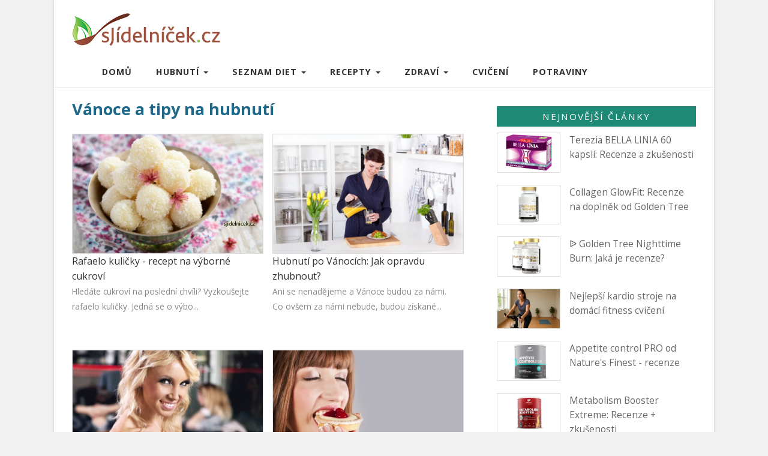

--- FILE ---
content_type: text/html; charset=UTF-8
request_url: https://sjidelnicek.cz/vanoce/
body_size: 4662
content:

<!DOCTYPE html>
<html lang="cs">
<head>
  <meta charset="utf-8">
  <meta name="viewport" content="width=device-width, initial-scale=1">
  <title>Vánoce a tipy na hubnutí</title>
  <meta name="description" content="">
  <meta name="robots" content="index,follow,noarchive">
  <link href="https://fonts.googleapis.com/css?family=Open+Sans:400,400italic,700&amp;subset=latin,latin-ext" rel="stylesheet" type="text/css">
  <link rel="stylesheet" href="https://cdn.jsdelivr.net/npm/bootstrap@3.4.1/dist/css/bootstrap.min.css" integrity="sha384-HSMxcRTRxnN+Bdg0JdbxYKrThecOKuH5zCYotlSAcp1+c8xmyTe9GYg1l9a69psu" crossorigin="anonymous">
  <link href="/css/sj3.css?9" rel="stylesheet" type="text/css">
  <link rel="alternate" type="application/rss+xml" title="sjidelnicek.cz" href="/rss/">
  <link rel="apple-touch-icon" sizes="180x180" href="/apple-touch-icon.png">
  <link rel="icon" type="image/png" sizes="32x32" href="/favicon-32x32.png">
  <link rel="icon" type="image/png" sizes="16x16" href="/favicon-16x16.png">
  <link rel="manifest" href="/manifest.json">
  <link rel="mask-icon" href="/safari-pinned-tab.svg" color="#5bbad5">
  <meta name="theme-color" content="#ffffff">
</head>
<body id="sjidelnicek">
<div class="container main">



<header>
&nbsp;
<a href="/"><img src="/img/sj3.png" alt="logo"></a>
</header>
  <nav class="navbar navbar-default">
    <div class="container-fluid">
      <div class="navbar-header">
        <button type="button" class="navbar-toggle collapsed" data-toggle="collapse" data-target="#navbar" aria-expanded="false" aria-controls="navbar" id="menus">
          <span class="sr-only">Toggle navigation</span>
              MENU
        </button>
        <a class="navbar-brand" href="/"> </a>
      </div>

      <div id="navbar" class="navbar-collapse collapse">
        <ul class="nav navbar-nav">

          <li><a href="/">Domů</a></li>

          <li class="dropdown"><a class="dropdown-toggle" data-toggle="dropdown" href="/tipy/" role="button" aria-haspopup="true" aria-expanded="false">
      Hubnutí <span class="caret"></span></a>
            <ul class="dropdown-menu">
              <li><a href="/zhubnout/">Rady k hubnutí</a></li>
              <li><a href="/zdravy-styl/">Zdravý životní styl</a></li>
              <li><a href="/tehotenstvi/">Hubnutí v těhotenství</a></li>
              <li><a href="/bricho/">Hubnutí břicha</a></li>
              <li><a href="/pripravky-na-hubnuti/">Přípravky na hubnutí</a></li>

              <li><a href="/keto/">Keto</a></li>

            </ul>
          </li>
          <li class="dropdown"><a class="dropdown-toggle" data-toggle="dropdown" href="/diety/" role="button" aria-haspopup="true" aria-expanded="false">
      Seznam diet <span class="caret"></span></a>
            <ul class="dropdown-menu">
              <li><a href="/top-diety/">Nejoblíbenější diety</a></li>
              <li><a href="/zdravotni-diety/">Zdravotní diety</a></li>
              <li><a href="/diety-na-hubnuti/">Všechny diety</a></li>
              <li><a href="/jste-to-co-jite/">Jste to, co jíte</a></li>
            </ul>
          </li>
          <li class="dropdown"><a class="dropdown-toggle" data-toggle="dropdown" href="/recepty/" role="button" aria-haspopup="true" aria-expanded="false">
      Recepty <span class="caret"></span></a>
            <ul class="dropdown-menu">
              <li><a href="/recepty/">Dietní recepty</a></li>
              <li><a href="/snidane/">Snídaně</a></li>
              <li><a href="/obed/">Obědy</a></li>
              <li><a href="/vecere/">Večeře</a></li>
            </ul>
          </li>
          <li class="dropdown"><a class="dropdown-toggle" data-toggle="dropdown" href="/zdravi/" role="button" aria-haspopup="true" aria-expanded="false">
      Zdraví <span class="caret"></span></a>
            <ul class="dropdown-menu">
              <li><a href="/vitaminy/">Vitamíny</a></li>
              <li><a href="/mineraly/">Minerály</a></li>
              <li><a href="/wiki/">Wiki</a></li>
            </ul>
          </li>
          <li><a href="/cviceni/">Cvičení</a></li>
          <li><a href="/potravina/">Potraviny</a></li>
        </ul>
      </div>
    </div>
  </nav>
</div>


<div class="container page">
<div class="col-md-8 category-page">

<h1>Vánoce a tipy na hubnutí</h1>

<div class="row category">



<div class="col-xs-6 category-list">
  <a href="/recept/rafaelo/">
  <div class="category-list-photo"><img src="/pix/b/556.jpg" loading="lazy" alt="rafaelo kuličky"></div>
  <div class="category-list-title">Rafaelo kuličky - recept na výborné cukroví</div></a>
  <div class="category-list-text"><a href="/recept/rafaelo/">Hledáte cukroví na poslední chvíli? Vyzkoušejte rafaelo kuličky. Jedná se o výbo...</a></div>
</div>
<div class="col-xs-6 category-list">
  <a href="/hubnuti-po-vanocich/">
  <div class="category-list-photo"><img src="/pix/b/318.jpg" loading="lazy" alt="hubnutí"></div>
  <div class="category-list-title">Hubnutí po Vánocích: Jak opravdu zhubnout?</div></a>
  <div class="category-list-text"><a href="/hubnuti-po-vanocich/">Ani se nenadějeme a Vánoce budou za námi. Co ovšem za námi nebude, budou získané...</a></div>
</div>
<div class="col-xs-6 category-list">
  <a href="/rady-jak-nepribrat-pres-svatky/">
  <div class="category-list-photo"><img src="/pix/b/897.jpg" loading="lazy" alt="Rady, jak nepřibrat přes svátky"></div>
  <div class="category-list-title">Rady, jak nepřibrat přes vánoční svátky</div></a>
  <div class="category-list-text"><a href="/rady-jak-nepribrat-pres-svatky/">Přes svátky jsou všude kolem nás různé pochoutky, které chceme snad všechny snís...</a></div>
</div>
<div class="col-xs-6 category-list">
  <a href="/jak-nepribrat-pres-vanoce/">
  <div class="category-list-photo"><img src="/pix/b/782.jpg" loading="lazy" alt="mlsání"></div>
  <div class="category-list-title">Tipy, jak nepřibrat přes Vánoce</div></a>
  <div class="category-list-text"><a href="/jak-nepribrat-pres-vanoce/">Zjistěte, co můžete udělat proto, ať nepřiberete mnoho kilogramů přes vánoční sv...</a></div>
</div>
<div class="col-xs-6 category-list">
  <a href="/recepty/zdrava-vanocka/">
  <div class="category-list-photo"><img src="/pix/b/846.jpg" loading="lazy" alt="zdravá celozrnná vánočka"></div>
  <div class="category-list-title">Celozrnná vánočka - zdravější verze</div></a>
  <div class="category-list-text"><a href="/recepty/zdrava-vanocka/">Zpříjemněte si vánoční svátky a upečte si zdravější vánočku. Tato zdravá vánočka...</a></div>
</div>
<div class="col-xs-6 category-list">
  <a href="/recepty/vanocni-bramborovy-salat/">
  <div class="category-list-photo"><img src="/pix/b/676.jpg" loading="lazy" alt="bramborový salát"></div>
  <div class="category-list-title">Vánoční bramborový salát - tradiční recept</div></a>
  <div class="category-list-text"><a href="/recepty/vanocni-bramborovy-salat/">Bez bramborového salátu si nikdo nedokáže představit Vánoce. Není zas tak kalori...</a></div>
</div>
<div class="col-xs-6 category-list">
  <a href="/jak-zhubnout-po-vanocich/">
  <div class="category-list-photo"><img src="/pix/b/558.jpg" loading="lazy" alt="žena jí cukroví"></div>
  <div class="category-list-title">Jak trvale zhubnout po Vánocích?</div></a>
  <div class="category-list-text"><a href="/jak-zhubnout-po-vanocich/">Pokud vás trápí vánoční kila, podívejte se, jak se jich můžete snadno zbavit. Po...</a></div>
</div>
<div class="col-xs-6 category-list">
  <a href="/jak-na-vanocni-mlsani/">
  <div class="category-list-photo"><img src="/pix/b/557.jpg" loading="lazy" alt="vánoční mlsání"></div>
  <div class="category-list-title">Jak na vánoční mlsání, ať moc nepřiberete?</div></a>
  <div class="category-list-text"><a href="/jak-na-vanocni-mlsani/">Nepřiberte o Vánocích tolik kg, mlsejte s rozumem, cvičte, ať si nemusíte kupova...</a></div>
</div>
<div class="col-xs-6 category-list">
  <a href="/jak-nepribrat-behem-vanoc-a-silvestra/">
  <div class="category-list-photo"><img src="/pix/b/449.jpg" loading="lazy" alt="vánoční hodování"></div>
  <div class="category-list-title">Jak nepřibrat během Vánoc a Silvestra</div></a>
  <div class="category-list-text"><a href="/jak-nepribrat-behem-vanoc-a-silvestra/">Nedovolte, abyste během Vánoc přibrali. Cukroví jezte střídmě a také nezapomeňte...</a></div>
</div>
<div class="col-xs-6 category-list">
  <a href="/dietni-vanocni-cukrovi/">
  <div class="category-list-photo"><img src="/pix/b/437.jpg" loading="lazy" alt="vánoční cukroví"></div>
  <div class="category-list-title">Dietní vánoční cukroví</div></a>
  <div class="category-list-text"><a href="/dietni-vanocni-cukrovi/">Máte strach, že přiberete? Připravte si cukroví ze zdravějších surovin a snězte ...</a></div>
</div>
<div class="col-xs-6 category-list">
  <a href="/clanky/vanoce-2011/">
  <div class="category-list-photo"><img src="/pix/b/353.jpg" loading="lazy" alt="pic"></div>
  <div class="category-list-title">Vánoce 2011</div></a>
  <div class="category-list-text"><a href="/clanky/vanoce-2011/">Určitě i vy máte rádi svátky. A jeden velký tady bude již za pár měsíců. Podívej...</a></div>
</div>
<div class="col-xs-6 category-list">
  <a href="/povanocni-dieta/">
  <div class="category-list-photo"><img src="/pix/b/152.jpg" loading="lazy" alt="vanoce a dieta"></div>
  <div class="category-list-title">Povánoční dieta</div></a>
  <div class="category-list-text"><a href="/povanocni-dieta/">Rozhodli jste se po Vánocích zatočit se svou váhou? Vrhněte se na povánoční diet...</a></div>
</div>
<div class="col-xs-6 category-list">
  <a href="/jak-nepribrat-o-vanocich/">
  <div class="category-list-photo"><img src="/pix/b/163.jpg" loading="lazy" alt="přibírání o vánocích"></div>
  <div class="category-list-title">Jak nepřibrat o Vánocích</div></a>
  <div class="category-list-text"><a href="/jak-nepribrat-o-vanocich/">Máte nějakou taktiku, jak nepřibrat o Vánocích. Cukroví bude všude okolo vás a b...</a></div>
</div>
<div class="col-xs-6 category-list">
  <a href="/nepribrat-o-vanocich/">
  <div class="category-list-photo"><img src="/pix/b/359.jpg" loading="lazy" alt="vánoce"></div>
  <div class="category-list-title">Nepřiberte o Vánocích</div></a>
  <div class="category-list-text"><a href="/nepribrat-o-vanocich/">Už za pár týdnů zde budou opět vánoční svátky. Všude okolo na nás budou mrkat do...</a></div>
</div>
</div>


<nav>
  <ul class="pagination">

  
  
  </ul>
</nav>


</div>


<aside class="col-md-4">

  <div class="new">
    <div class="new-title">
      <a href="/clanky/">Nejnovější články</a>
    </div>
    <div class="row">
      <div class="new-articles">
        <a href="/bella-linia/" title="Terezia BELLA LINIA 60 kapslí: Recenze a zkušenosti">
          <div class="col-xs-4 photo"><img src="/pix/c/1092.jpg" loading="lazy" alt="Terezia BELLA LINIA 60 kapslí recenze"></div>
          <div class="col-xs-8">Terezia BELLA LINIA 60 kapslí: Recenze a zkušenosti</div>
        </a>
      </div>
            <div class="new-articles">
        <a href="/collagen-fit/" title="Collagen GlowFit: Recenze na doplněk od Golden Tree">
          <div class="col-xs-4 photo"><img src="/pix/c/1091.jpg" loading="lazy" alt="Collagen GlowFit Recenze od Golden Tree"></div>
          <div class="col-xs-8">Collagen GlowFit: Recenze na doplněk od Golden Tree</div>
        </a>
      </div>
          <div class="new-articles">
        <a href="/golden-nighttime-burn/" title="ᐉ Golden Tree Nighttime Burn: Jaká je recenze?">
          <div class="col-xs-4 photo"><img src="/pix/c/1058.jpg" loading="lazy" alt="Golden Tree Nighttime Burn Jaká je recenze"></div>
          <div class="col-xs-8">ᐉ Golden Tree Nighttime Burn: Jaká je recenze?</div>
        </a>
      </div>
          <div class="new-articles">
        <a href="/cviceni/domaci-kardio-stroje/" title="Nejlepší kardio stroje na domácí fitness cvičení">
          <div class="col-xs-4 photo"><img src="/pix/c/1090.jpg" loading="lazy" alt="cvičení na rotopedu"></div>
          <div class="col-xs-8">Nejlepší kardio stroje na domácí fitness cvičení</div>
        </a>
      </div>
          <div class="new-articles">
        <a href="/appetite-control/" title="Appetite control PRO od Nature&#039;s Finest - recenze">
          <div class="col-xs-4 photo"><img src="/pix/c/1089.jpg" loading="lazy" alt="Appetite control PRO recenze"></div>
          <div class="col-xs-8">Appetite control PRO od Nature&#039;s Finest - recenze</div>
        </a>
      </div>
          <div class="new-articles">
        <a href="/metabolism-booster/" title="Metabolism Booster Extreme: Recenze + zkušenosti">
          <div class="col-xs-4 photo"><img src="/pix/c/1063.jpg" loading="lazy" alt="Metabolism Booster Extreme Recenze"></div>
          <div class="col-xs-8">Metabolism Booster Extreme: Recenze + zkušenosti</div>
        </a>
      </div>
        </div>
  </div>

  <div class="favorite">
    <div class="new-title">
      Nejoblíbenější
    </div>
    <div class="row">
          <div class="favorite-articles">
        <a href="/my-cycle/" title="My Cycle Golden Tree: Recenze a zkušenosti s drinkem">
          <div class="col-xs-4 photo"><img src="/pix/c/1060.jpg" loading="lazy" alt="my cycle golden tree drink recenze"></div>
          <div class="col-xs-8 text">My Cycle Golden Tree: Recenze na drink</div>
        </a>
      </div>
          <div class="favorite-articles">
        <a href="/mlecna-dieta/" title="Mléčná dieta">
          <div class="col-xs-4 photo"><img src="/pix/c/112.jpg" loading="lazy" alt="sladkost"></div>
          <div class="col-xs-8 text">Mléčná dieta - rychlovka na dva týdny</div>
        </a>
      </div>
          <div class="favorite-articles">
        <a href="/heat-spalovac-tuku/" title="KetoDiet HEAT - spalovač tuků - recenze a zkušenosti">
          <div class="col-xs-4 photo"><img src="/pix/c/982.jpg" loading="lazy" alt="ketodiet heat spalovač tuků"></div>
          <div class="col-xs-8 text">KetoDiet HEAT - spalovač tuků</div>
        </a>
      </div>
          <div class="favorite-articles">
        <a href="/keto-berberin/" title="Keto Berberin: Recenze a zkušenosti na kapsle">
          <div class="col-xs-4 photo"><img src="/pix/c/1086.jpg" loading="lazy" alt="keto berberin"></div>
          <div class="col-xs-8 text">Keto Berberin: Recenze a zkušenosti</div>
        </a>
      </div>
          <div class="favorite-articles">
        <a href="/supreme/" title="GLP-1 Supreme Golden Tree: Recenze a zkušenosti">
          <div class="col-xs-4 photo"><img src="/pix/c/1082.jpg" loading="lazy" alt="GLP-1 Supreme Golden Tree Recenze"></div>
          <div class="col-xs-8 text">GLP-1 Supreme Golden Tree: Recenze a zkušenosti</div>
        </a>
      </div>
          <div class="favorite-articles">
        <a href="/jak-odvodnit-organismus/" title="Jak odvodnit organismus, když je v těle zadržována voda?">
          <div class="col-xs-4 photo"><img src="/pix/c/570.jpg" loading="lazy" alt="žena pije vodu"></div>
          <div class="col-xs-8 text">Jak snadno odvodnit organismus?</div>
        </a>
      </div>
          <div class="favorite-articles">
        <a href="/ketodiet/" title="ᐉ KetoDiet: Recenze, zkušenosti a diskuze">
          <div class="col-xs-4 photo"><img src="/pix/c/1004.jpg" loading="lazy" alt="ketodiet recenze"></div>
          <div class="col-xs-8 text">ᐉ KetoDiet: Recenze, zkušenosti a diskuze KetoDieta</div>
        </a>
      </div>
          <div class="favorite-articles">
        <a href="/blendea-supergreens/" title="Blendea Supergreens: 4 zelené potraviny v 1">
          <div class="col-xs-4 photo"><img src="/pix/c/840.jpg" loading="lazy" alt="blendea recenze"></div>
          <div class="col-xs-8 text">Blendea Supergreens: 4 potraviny v 1</div>
        </a>
      </div>
          <div class="favorite-articles">
        <a href="/detox-belly-burn/" title="Detox Belly Burn: Recenze a zkušenosti na doplněk">
          <div class="col-xs-4 photo"><img src="/pix/c/1044.jpg" loading="lazy" alt="Detox Belly Burn recenze"></div>
          <div class="col-xs-8 text">ᐉ Detox Belly Burn: Recenze a zkušenosti</div>
        </a>
      </div>
          <div class="favorite-articles">
        <a href="/chia-shake/" title="Recenze na Chia Shake na hubnutí">
          <div class="col-xs-4 photo"><img src="/pix/c/938.jpg" loading="lazy" alt="Chia Shake na hubnutí recenze"></div>
          <div class="col-xs-8 text">Recenze na Chia Shake na hubnutí</div>
        </a>
      </div>
        </div>
  </div>

  <div class="ntitle">
    <a href="/bmi-index/">BMI index</a>
  </div>

  <div class="otitle">
    Zajímavé stránky
  </div>
  <ul>
    <li><a href="https://budkocka.cz/">Buď Kočka</a></li>
    <li><a href="https://modniweb.cz/">MódníWeb</a></li>
    <li><a href="https://vanoce-silvestr.cz/">Vánoční cukroví</a></li>
    <li><a href="https://www.hubnutibricha.cz/">Hubnutí břicha</a></li>
  </ul>

  <div class="new">
    <div class="new-recipe">
      <a href="/recepty/">Recepty</a>
    </div>
    <div class="row">
            <div class="top-recipe">
        <a href="/recept/rafaelo/" title="Rafaelo kuličky - recept na výborné cukroví">
          <div class="col-xs-4 photo"><img src="/pix/c/556.jpg" loading="lazy" alt="rafaelo kuličky"></div>
          <div class="col-xs-8">Rafaelo kuličky - recept na výborné cukroví</div>
        </a>
      </div>
            <div class="top-recipe">
        <a href="/recepty/merunkovy-kolac/" title="Kynutý meruňkový koláč s drobenkou: Recept">
          <div class="col-xs-4 photo"><img src="/pix/c/1062.jpg" loading="lazy" alt="Meruňkový koláč kynutý s drobenkou recept"></div>
          <div class="col-xs-8">Kynutý meruňkový koláč s drobenkou</div>
        </a>
      </div>
            <div class="top-recipe">
        <a href="/recepty/smoothie-z-rapikateho-celeru/" title="Recept na smoothie z řapíkatého celeru">
          <div class="col-xs-4 photo"><img src="/pix/c/936.jpg" loading="lazy" alt="smoothie z řapíkatého celeru"></div>
          <div class="col-xs-8">Zdravé smoothie z řapíkatého celeru</div>
        </a>
      </div>
          </div>
  </div>


</aside>


</div>


<footer>
  <div class="footer1">
    <div class="container socialbuttons">
      <p>
        <a href="https://www.facebook.com/sjidelnicekcz" title="Facebook sJídelníček.cz">
          <img src="/media/picture/icon-facebook-hover.png" alt="FB">
        </a>
        <a href="#" title="Pinterest sJídelníček.cz">
          <img src="/media/picture/icon-pinterest-hover.png" alt="PI">
        </a>
        <a href="https://twitter.com/sjidelnicek" title="Twitter sJídelníček.cz">
          <img src="/media/picture/icon-twitter-hover.png" alt="TW">
        </a>
      </p>
    </div>
  </div>
  <div class="footer2">
    <div class="container bottom">
      <p>
        <br>
        <a href="/podminky-webu.html" title="Podmínky webu" rel="nofollow">Podmínky &amp; Kontakt</a><br>
        &copy; 2010-2026 <a href="/" title="sJídelníček.cz">sJidelnicek.cz</a>
      </p>
    </div>
  </div>
</footer>

<script src="https://code.jquery.com/jquery-3.7.1.min.js" integrity="sha256-/JqT3SQfawRcv/BIHPThkBvs0OEvtFFmqPF/lYI/Cxo=" crossorigin="anonymous"></script>
<script src="https://cdn.jsdelivr.net/npm/bootstrap@3.4.1/dist/js/bootstrap.min.js" integrity="sha384-aJ21OjlMXNL5UyIl/XNwTMqvzeRMZH2w8c5cRVpzpU8Y5bApTppSuUkhZXN0VxHd" crossorigin="anonymous"></script>
<script src="/js/sj3.js?6"></script>



<!-- Matomo -->
<script>
  var _paq = window._paq = window._paq || [];
  /* tracker methods like "setCustomDimension" should be called before "trackPageView" */
  _paq.push(['trackPageView']);
  _paq.push(['enableLinkTracking']);
  (function() {
    var u="https://xcm.cz/";
    _paq.push(['setTrackerUrl', u+'matomo.php']);
    _paq.push(['setSiteId', '11']);
    var d=document, g=d.createElement('script'), s=d.getElementsByTagName('script')[0];
    g.async=true; g.src=u+'matomo.js'; s.parentNode.insertBefore(g,s);
  })();
</script>
<!-- End Matomo Code -->

</body>
</html>



--- FILE ---
content_type: text/javascript; charset=utf-8
request_url: https://sjidelnicek.cz/js/sj3.js?6
body_size: 211
content:

// BMI
$(document).ready(function() {
  $('#buttonBMI').click(function(e) {
    e.preventDefault();
    action = 'bmi';
    fm = $('[name="formFM"]:checked').val();
    age = $('#formAge').val();
    kg = $('#formKG').val();
    cm = $('#formCM').val();
    $.post('/ajax/', {
      action: action,
      fm: fm,
      age: age,
      kg: kg,
      cm: cm
    },function(result){
      $('#resultBMI').html('<b>'+result+'</b>');
    });
  })
});



// Comment
$(document).ready(function() {
  $('#sendButton').click(function(e) {
    var error1=true;
    var error2=true;
    e.preventDefault();
    if ($('#formContent').val() == '') {
      error1=true;
      $('#formContent').css('border', '1px solid red');
    }
    else {
      error1=false;
      $('#formContent').css('border', '');
    }
    if ($('#formAuthor').val() == '') {
      error2=true;
      $('#formAuthor').css('border', '1px solid red');
    }
    else {
      error2=false;
      $('#formAuthor').css('border', '');
    }
    if ((error1==false)&&(error2==false)) {
      action='comment';
      url=$('#formUrl').val();
      author=$('#formAuthor').val();
      content=$('#formContent').val();
      $.post('/ajax/',{action:action,a:url,b:author,c:content},function(result){
        if (result=='ok'){
          $('#formContent').val('');
          $('#result').html('<b style="color:red;">Děkujeme za komentář.<br>Komentář se zobrazí po kontrole... netřeba posílat znova, neztratíme ho.</b>');
        }
        if (result=='error'){
          $('#result').html('<b>Stala se neočekávaná chyba, omlouváme se a stydíme za to. Zkuste to prosím později.</b>');
        }
      });
    }
  })
});



function toc() {
  var x = document.getElementById("toc_div");
  if (x.style.display === "none") {
    x.style.display = "block";
    document.getElementById("toc_span").innerText="skrýt";
  }
  else {
    x.style.display = "none";
    document.getElementById("toc_span").innerText="zobrazit";
  }
}
